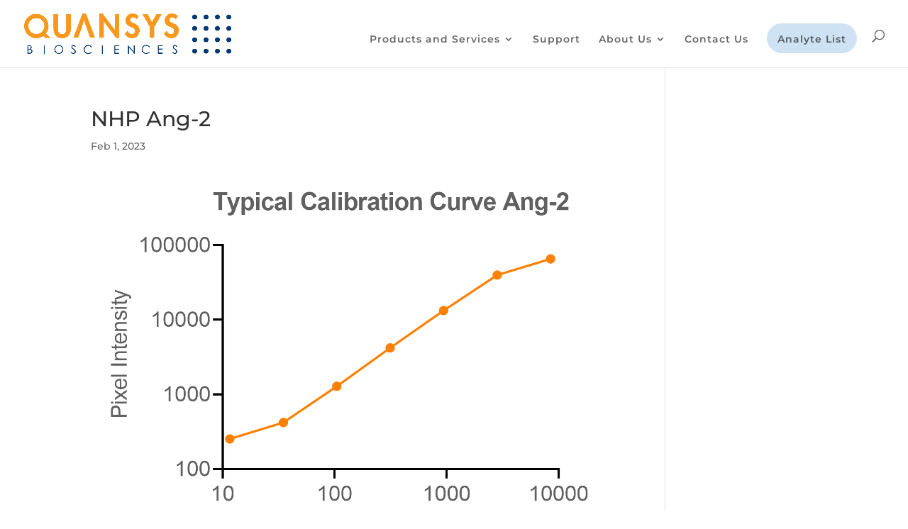

--- FILE ---
content_type: text/html; charset=utf-8
request_url: https://www.google.com/recaptcha/api2/anchor?ar=1&k=6LfYC8YqAAAAAK73m10o_U8kvcidwHDt5S_u_Yp9&co=aHR0cHM6Ly93d3cucXVhbnN5c2Jpby5jb206NDQz&hl=en&v=PoyoqOPhxBO7pBk68S4YbpHZ&size=invisible&anchor-ms=20000&execute-ms=30000&cb=baokmokfop9g
body_size: 48607
content:
<!DOCTYPE HTML><html dir="ltr" lang="en"><head><meta http-equiv="Content-Type" content="text/html; charset=UTF-8">
<meta http-equiv="X-UA-Compatible" content="IE=edge">
<title>reCAPTCHA</title>
<style type="text/css">
/* cyrillic-ext */
@font-face {
  font-family: 'Roboto';
  font-style: normal;
  font-weight: 400;
  font-stretch: 100%;
  src: url(//fonts.gstatic.com/s/roboto/v48/KFO7CnqEu92Fr1ME7kSn66aGLdTylUAMa3GUBHMdazTgWw.woff2) format('woff2');
  unicode-range: U+0460-052F, U+1C80-1C8A, U+20B4, U+2DE0-2DFF, U+A640-A69F, U+FE2E-FE2F;
}
/* cyrillic */
@font-face {
  font-family: 'Roboto';
  font-style: normal;
  font-weight: 400;
  font-stretch: 100%;
  src: url(//fonts.gstatic.com/s/roboto/v48/KFO7CnqEu92Fr1ME7kSn66aGLdTylUAMa3iUBHMdazTgWw.woff2) format('woff2');
  unicode-range: U+0301, U+0400-045F, U+0490-0491, U+04B0-04B1, U+2116;
}
/* greek-ext */
@font-face {
  font-family: 'Roboto';
  font-style: normal;
  font-weight: 400;
  font-stretch: 100%;
  src: url(//fonts.gstatic.com/s/roboto/v48/KFO7CnqEu92Fr1ME7kSn66aGLdTylUAMa3CUBHMdazTgWw.woff2) format('woff2');
  unicode-range: U+1F00-1FFF;
}
/* greek */
@font-face {
  font-family: 'Roboto';
  font-style: normal;
  font-weight: 400;
  font-stretch: 100%;
  src: url(//fonts.gstatic.com/s/roboto/v48/KFO7CnqEu92Fr1ME7kSn66aGLdTylUAMa3-UBHMdazTgWw.woff2) format('woff2');
  unicode-range: U+0370-0377, U+037A-037F, U+0384-038A, U+038C, U+038E-03A1, U+03A3-03FF;
}
/* math */
@font-face {
  font-family: 'Roboto';
  font-style: normal;
  font-weight: 400;
  font-stretch: 100%;
  src: url(//fonts.gstatic.com/s/roboto/v48/KFO7CnqEu92Fr1ME7kSn66aGLdTylUAMawCUBHMdazTgWw.woff2) format('woff2');
  unicode-range: U+0302-0303, U+0305, U+0307-0308, U+0310, U+0312, U+0315, U+031A, U+0326-0327, U+032C, U+032F-0330, U+0332-0333, U+0338, U+033A, U+0346, U+034D, U+0391-03A1, U+03A3-03A9, U+03B1-03C9, U+03D1, U+03D5-03D6, U+03F0-03F1, U+03F4-03F5, U+2016-2017, U+2034-2038, U+203C, U+2040, U+2043, U+2047, U+2050, U+2057, U+205F, U+2070-2071, U+2074-208E, U+2090-209C, U+20D0-20DC, U+20E1, U+20E5-20EF, U+2100-2112, U+2114-2115, U+2117-2121, U+2123-214F, U+2190, U+2192, U+2194-21AE, U+21B0-21E5, U+21F1-21F2, U+21F4-2211, U+2213-2214, U+2216-22FF, U+2308-230B, U+2310, U+2319, U+231C-2321, U+2336-237A, U+237C, U+2395, U+239B-23B7, U+23D0, U+23DC-23E1, U+2474-2475, U+25AF, U+25B3, U+25B7, U+25BD, U+25C1, U+25CA, U+25CC, U+25FB, U+266D-266F, U+27C0-27FF, U+2900-2AFF, U+2B0E-2B11, U+2B30-2B4C, U+2BFE, U+3030, U+FF5B, U+FF5D, U+1D400-1D7FF, U+1EE00-1EEFF;
}
/* symbols */
@font-face {
  font-family: 'Roboto';
  font-style: normal;
  font-weight: 400;
  font-stretch: 100%;
  src: url(//fonts.gstatic.com/s/roboto/v48/KFO7CnqEu92Fr1ME7kSn66aGLdTylUAMaxKUBHMdazTgWw.woff2) format('woff2');
  unicode-range: U+0001-000C, U+000E-001F, U+007F-009F, U+20DD-20E0, U+20E2-20E4, U+2150-218F, U+2190, U+2192, U+2194-2199, U+21AF, U+21E6-21F0, U+21F3, U+2218-2219, U+2299, U+22C4-22C6, U+2300-243F, U+2440-244A, U+2460-24FF, U+25A0-27BF, U+2800-28FF, U+2921-2922, U+2981, U+29BF, U+29EB, U+2B00-2BFF, U+4DC0-4DFF, U+FFF9-FFFB, U+10140-1018E, U+10190-1019C, U+101A0, U+101D0-101FD, U+102E0-102FB, U+10E60-10E7E, U+1D2C0-1D2D3, U+1D2E0-1D37F, U+1F000-1F0FF, U+1F100-1F1AD, U+1F1E6-1F1FF, U+1F30D-1F30F, U+1F315, U+1F31C, U+1F31E, U+1F320-1F32C, U+1F336, U+1F378, U+1F37D, U+1F382, U+1F393-1F39F, U+1F3A7-1F3A8, U+1F3AC-1F3AF, U+1F3C2, U+1F3C4-1F3C6, U+1F3CA-1F3CE, U+1F3D4-1F3E0, U+1F3ED, U+1F3F1-1F3F3, U+1F3F5-1F3F7, U+1F408, U+1F415, U+1F41F, U+1F426, U+1F43F, U+1F441-1F442, U+1F444, U+1F446-1F449, U+1F44C-1F44E, U+1F453, U+1F46A, U+1F47D, U+1F4A3, U+1F4B0, U+1F4B3, U+1F4B9, U+1F4BB, U+1F4BF, U+1F4C8-1F4CB, U+1F4D6, U+1F4DA, U+1F4DF, U+1F4E3-1F4E6, U+1F4EA-1F4ED, U+1F4F7, U+1F4F9-1F4FB, U+1F4FD-1F4FE, U+1F503, U+1F507-1F50B, U+1F50D, U+1F512-1F513, U+1F53E-1F54A, U+1F54F-1F5FA, U+1F610, U+1F650-1F67F, U+1F687, U+1F68D, U+1F691, U+1F694, U+1F698, U+1F6AD, U+1F6B2, U+1F6B9-1F6BA, U+1F6BC, U+1F6C6-1F6CF, U+1F6D3-1F6D7, U+1F6E0-1F6EA, U+1F6F0-1F6F3, U+1F6F7-1F6FC, U+1F700-1F7FF, U+1F800-1F80B, U+1F810-1F847, U+1F850-1F859, U+1F860-1F887, U+1F890-1F8AD, U+1F8B0-1F8BB, U+1F8C0-1F8C1, U+1F900-1F90B, U+1F93B, U+1F946, U+1F984, U+1F996, U+1F9E9, U+1FA00-1FA6F, U+1FA70-1FA7C, U+1FA80-1FA89, U+1FA8F-1FAC6, U+1FACE-1FADC, U+1FADF-1FAE9, U+1FAF0-1FAF8, U+1FB00-1FBFF;
}
/* vietnamese */
@font-face {
  font-family: 'Roboto';
  font-style: normal;
  font-weight: 400;
  font-stretch: 100%;
  src: url(//fonts.gstatic.com/s/roboto/v48/KFO7CnqEu92Fr1ME7kSn66aGLdTylUAMa3OUBHMdazTgWw.woff2) format('woff2');
  unicode-range: U+0102-0103, U+0110-0111, U+0128-0129, U+0168-0169, U+01A0-01A1, U+01AF-01B0, U+0300-0301, U+0303-0304, U+0308-0309, U+0323, U+0329, U+1EA0-1EF9, U+20AB;
}
/* latin-ext */
@font-face {
  font-family: 'Roboto';
  font-style: normal;
  font-weight: 400;
  font-stretch: 100%;
  src: url(//fonts.gstatic.com/s/roboto/v48/KFO7CnqEu92Fr1ME7kSn66aGLdTylUAMa3KUBHMdazTgWw.woff2) format('woff2');
  unicode-range: U+0100-02BA, U+02BD-02C5, U+02C7-02CC, U+02CE-02D7, U+02DD-02FF, U+0304, U+0308, U+0329, U+1D00-1DBF, U+1E00-1E9F, U+1EF2-1EFF, U+2020, U+20A0-20AB, U+20AD-20C0, U+2113, U+2C60-2C7F, U+A720-A7FF;
}
/* latin */
@font-face {
  font-family: 'Roboto';
  font-style: normal;
  font-weight: 400;
  font-stretch: 100%;
  src: url(//fonts.gstatic.com/s/roboto/v48/KFO7CnqEu92Fr1ME7kSn66aGLdTylUAMa3yUBHMdazQ.woff2) format('woff2');
  unicode-range: U+0000-00FF, U+0131, U+0152-0153, U+02BB-02BC, U+02C6, U+02DA, U+02DC, U+0304, U+0308, U+0329, U+2000-206F, U+20AC, U+2122, U+2191, U+2193, U+2212, U+2215, U+FEFF, U+FFFD;
}
/* cyrillic-ext */
@font-face {
  font-family: 'Roboto';
  font-style: normal;
  font-weight: 500;
  font-stretch: 100%;
  src: url(//fonts.gstatic.com/s/roboto/v48/KFO7CnqEu92Fr1ME7kSn66aGLdTylUAMa3GUBHMdazTgWw.woff2) format('woff2');
  unicode-range: U+0460-052F, U+1C80-1C8A, U+20B4, U+2DE0-2DFF, U+A640-A69F, U+FE2E-FE2F;
}
/* cyrillic */
@font-face {
  font-family: 'Roboto';
  font-style: normal;
  font-weight: 500;
  font-stretch: 100%;
  src: url(//fonts.gstatic.com/s/roboto/v48/KFO7CnqEu92Fr1ME7kSn66aGLdTylUAMa3iUBHMdazTgWw.woff2) format('woff2');
  unicode-range: U+0301, U+0400-045F, U+0490-0491, U+04B0-04B1, U+2116;
}
/* greek-ext */
@font-face {
  font-family: 'Roboto';
  font-style: normal;
  font-weight: 500;
  font-stretch: 100%;
  src: url(//fonts.gstatic.com/s/roboto/v48/KFO7CnqEu92Fr1ME7kSn66aGLdTylUAMa3CUBHMdazTgWw.woff2) format('woff2');
  unicode-range: U+1F00-1FFF;
}
/* greek */
@font-face {
  font-family: 'Roboto';
  font-style: normal;
  font-weight: 500;
  font-stretch: 100%;
  src: url(//fonts.gstatic.com/s/roboto/v48/KFO7CnqEu92Fr1ME7kSn66aGLdTylUAMa3-UBHMdazTgWw.woff2) format('woff2');
  unicode-range: U+0370-0377, U+037A-037F, U+0384-038A, U+038C, U+038E-03A1, U+03A3-03FF;
}
/* math */
@font-face {
  font-family: 'Roboto';
  font-style: normal;
  font-weight: 500;
  font-stretch: 100%;
  src: url(//fonts.gstatic.com/s/roboto/v48/KFO7CnqEu92Fr1ME7kSn66aGLdTylUAMawCUBHMdazTgWw.woff2) format('woff2');
  unicode-range: U+0302-0303, U+0305, U+0307-0308, U+0310, U+0312, U+0315, U+031A, U+0326-0327, U+032C, U+032F-0330, U+0332-0333, U+0338, U+033A, U+0346, U+034D, U+0391-03A1, U+03A3-03A9, U+03B1-03C9, U+03D1, U+03D5-03D6, U+03F0-03F1, U+03F4-03F5, U+2016-2017, U+2034-2038, U+203C, U+2040, U+2043, U+2047, U+2050, U+2057, U+205F, U+2070-2071, U+2074-208E, U+2090-209C, U+20D0-20DC, U+20E1, U+20E5-20EF, U+2100-2112, U+2114-2115, U+2117-2121, U+2123-214F, U+2190, U+2192, U+2194-21AE, U+21B0-21E5, U+21F1-21F2, U+21F4-2211, U+2213-2214, U+2216-22FF, U+2308-230B, U+2310, U+2319, U+231C-2321, U+2336-237A, U+237C, U+2395, U+239B-23B7, U+23D0, U+23DC-23E1, U+2474-2475, U+25AF, U+25B3, U+25B7, U+25BD, U+25C1, U+25CA, U+25CC, U+25FB, U+266D-266F, U+27C0-27FF, U+2900-2AFF, U+2B0E-2B11, U+2B30-2B4C, U+2BFE, U+3030, U+FF5B, U+FF5D, U+1D400-1D7FF, U+1EE00-1EEFF;
}
/* symbols */
@font-face {
  font-family: 'Roboto';
  font-style: normal;
  font-weight: 500;
  font-stretch: 100%;
  src: url(//fonts.gstatic.com/s/roboto/v48/KFO7CnqEu92Fr1ME7kSn66aGLdTylUAMaxKUBHMdazTgWw.woff2) format('woff2');
  unicode-range: U+0001-000C, U+000E-001F, U+007F-009F, U+20DD-20E0, U+20E2-20E4, U+2150-218F, U+2190, U+2192, U+2194-2199, U+21AF, U+21E6-21F0, U+21F3, U+2218-2219, U+2299, U+22C4-22C6, U+2300-243F, U+2440-244A, U+2460-24FF, U+25A0-27BF, U+2800-28FF, U+2921-2922, U+2981, U+29BF, U+29EB, U+2B00-2BFF, U+4DC0-4DFF, U+FFF9-FFFB, U+10140-1018E, U+10190-1019C, U+101A0, U+101D0-101FD, U+102E0-102FB, U+10E60-10E7E, U+1D2C0-1D2D3, U+1D2E0-1D37F, U+1F000-1F0FF, U+1F100-1F1AD, U+1F1E6-1F1FF, U+1F30D-1F30F, U+1F315, U+1F31C, U+1F31E, U+1F320-1F32C, U+1F336, U+1F378, U+1F37D, U+1F382, U+1F393-1F39F, U+1F3A7-1F3A8, U+1F3AC-1F3AF, U+1F3C2, U+1F3C4-1F3C6, U+1F3CA-1F3CE, U+1F3D4-1F3E0, U+1F3ED, U+1F3F1-1F3F3, U+1F3F5-1F3F7, U+1F408, U+1F415, U+1F41F, U+1F426, U+1F43F, U+1F441-1F442, U+1F444, U+1F446-1F449, U+1F44C-1F44E, U+1F453, U+1F46A, U+1F47D, U+1F4A3, U+1F4B0, U+1F4B3, U+1F4B9, U+1F4BB, U+1F4BF, U+1F4C8-1F4CB, U+1F4D6, U+1F4DA, U+1F4DF, U+1F4E3-1F4E6, U+1F4EA-1F4ED, U+1F4F7, U+1F4F9-1F4FB, U+1F4FD-1F4FE, U+1F503, U+1F507-1F50B, U+1F50D, U+1F512-1F513, U+1F53E-1F54A, U+1F54F-1F5FA, U+1F610, U+1F650-1F67F, U+1F687, U+1F68D, U+1F691, U+1F694, U+1F698, U+1F6AD, U+1F6B2, U+1F6B9-1F6BA, U+1F6BC, U+1F6C6-1F6CF, U+1F6D3-1F6D7, U+1F6E0-1F6EA, U+1F6F0-1F6F3, U+1F6F7-1F6FC, U+1F700-1F7FF, U+1F800-1F80B, U+1F810-1F847, U+1F850-1F859, U+1F860-1F887, U+1F890-1F8AD, U+1F8B0-1F8BB, U+1F8C0-1F8C1, U+1F900-1F90B, U+1F93B, U+1F946, U+1F984, U+1F996, U+1F9E9, U+1FA00-1FA6F, U+1FA70-1FA7C, U+1FA80-1FA89, U+1FA8F-1FAC6, U+1FACE-1FADC, U+1FADF-1FAE9, U+1FAF0-1FAF8, U+1FB00-1FBFF;
}
/* vietnamese */
@font-face {
  font-family: 'Roboto';
  font-style: normal;
  font-weight: 500;
  font-stretch: 100%;
  src: url(//fonts.gstatic.com/s/roboto/v48/KFO7CnqEu92Fr1ME7kSn66aGLdTylUAMa3OUBHMdazTgWw.woff2) format('woff2');
  unicode-range: U+0102-0103, U+0110-0111, U+0128-0129, U+0168-0169, U+01A0-01A1, U+01AF-01B0, U+0300-0301, U+0303-0304, U+0308-0309, U+0323, U+0329, U+1EA0-1EF9, U+20AB;
}
/* latin-ext */
@font-face {
  font-family: 'Roboto';
  font-style: normal;
  font-weight: 500;
  font-stretch: 100%;
  src: url(//fonts.gstatic.com/s/roboto/v48/KFO7CnqEu92Fr1ME7kSn66aGLdTylUAMa3KUBHMdazTgWw.woff2) format('woff2');
  unicode-range: U+0100-02BA, U+02BD-02C5, U+02C7-02CC, U+02CE-02D7, U+02DD-02FF, U+0304, U+0308, U+0329, U+1D00-1DBF, U+1E00-1E9F, U+1EF2-1EFF, U+2020, U+20A0-20AB, U+20AD-20C0, U+2113, U+2C60-2C7F, U+A720-A7FF;
}
/* latin */
@font-face {
  font-family: 'Roboto';
  font-style: normal;
  font-weight: 500;
  font-stretch: 100%;
  src: url(//fonts.gstatic.com/s/roboto/v48/KFO7CnqEu92Fr1ME7kSn66aGLdTylUAMa3yUBHMdazQ.woff2) format('woff2');
  unicode-range: U+0000-00FF, U+0131, U+0152-0153, U+02BB-02BC, U+02C6, U+02DA, U+02DC, U+0304, U+0308, U+0329, U+2000-206F, U+20AC, U+2122, U+2191, U+2193, U+2212, U+2215, U+FEFF, U+FFFD;
}
/* cyrillic-ext */
@font-face {
  font-family: 'Roboto';
  font-style: normal;
  font-weight: 900;
  font-stretch: 100%;
  src: url(//fonts.gstatic.com/s/roboto/v48/KFO7CnqEu92Fr1ME7kSn66aGLdTylUAMa3GUBHMdazTgWw.woff2) format('woff2');
  unicode-range: U+0460-052F, U+1C80-1C8A, U+20B4, U+2DE0-2DFF, U+A640-A69F, U+FE2E-FE2F;
}
/* cyrillic */
@font-face {
  font-family: 'Roboto';
  font-style: normal;
  font-weight: 900;
  font-stretch: 100%;
  src: url(//fonts.gstatic.com/s/roboto/v48/KFO7CnqEu92Fr1ME7kSn66aGLdTylUAMa3iUBHMdazTgWw.woff2) format('woff2');
  unicode-range: U+0301, U+0400-045F, U+0490-0491, U+04B0-04B1, U+2116;
}
/* greek-ext */
@font-face {
  font-family: 'Roboto';
  font-style: normal;
  font-weight: 900;
  font-stretch: 100%;
  src: url(//fonts.gstatic.com/s/roboto/v48/KFO7CnqEu92Fr1ME7kSn66aGLdTylUAMa3CUBHMdazTgWw.woff2) format('woff2');
  unicode-range: U+1F00-1FFF;
}
/* greek */
@font-face {
  font-family: 'Roboto';
  font-style: normal;
  font-weight: 900;
  font-stretch: 100%;
  src: url(//fonts.gstatic.com/s/roboto/v48/KFO7CnqEu92Fr1ME7kSn66aGLdTylUAMa3-UBHMdazTgWw.woff2) format('woff2');
  unicode-range: U+0370-0377, U+037A-037F, U+0384-038A, U+038C, U+038E-03A1, U+03A3-03FF;
}
/* math */
@font-face {
  font-family: 'Roboto';
  font-style: normal;
  font-weight: 900;
  font-stretch: 100%;
  src: url(//fonts.gstatic.com/s/roboto/v48/KFO7CnqEu92Fr1ME7kSn66aGLdTylUAMawCUBHMdazTgWw.woff2) format('woff2');
  unicode-range: U+0302-0303, U+0305, U+0307-0308, U+0310, U+0312, U+0315, U+031A, U+0326-0327, U+032C, U+032F-0330, U+0332-0333, U+0338, U+033A, U+0346, U+034D, U+0391-03A1, U+03A3-03A9, U+03B1-03C9, U+03D1, U+03D5-03D6, U+03F0-03F1, U+03F4-03F5, U+2016-2017, U+2034-2038, U+203C, U+2040, U+2043, U+2047, U+2050, U+2057, U+205F, U+2070-2071, U+2074-208E, U+2090-209C, U+20D0-20DC, U+20E1, U+20E5-20EF, U+2100-2112, U+2114-2115, U+2117-2121, U+2123-214F, U+2190, U+2192, U+2194-21AE, U+21B0-21E5, U+21F1-21F2, U+21F4-2211, U+2213-2214, U+2216-22FF, U+2308-230B, U+2310, U+2319, U+231C-2321, U+2336-237A, U+237C, U+2395, U+239B-23B7, U+23D0, U+23DC-23E1, U+2474-2475, U+25AF, U+25B3, U+25B7, U+25BD, U+25C1, U+25CA, U+25CC, U+25FB, U+266D-266F, U+27C0-27FF, U+2900-2AFF, U+2B0E-2B11, U+2B30-2B4C, U+2BFE, U+3030, U+FF5B, U+FF5D, U+1D400-1D7FF, U+1EE00-1EEFF;
}
/* symbols */
@font-face {
  font-family: 'Roboto';
  font-style: normal;
  font-weight: 900;
  font-stretch: 100%;
  src: url(//fonts.gstatic.com/s/roboto/v48/KFO7CnqEu92Fr1ME7kSn66aGLdTylUAMaxKUBHMdazTgWw.woff2) format('woff2');
  unicode-range: U+0001-000C, U+000E-001F, U+007F-009F, U+20DD-20E0, U+20E2-20E4, U+2150-218F, U+2190, U+2192, U+2194-2199, U+21AF, U+21E6-21F0, U+21F3, U+2218-2219, U+2299, U+22C4-22C6, U+2300-243F, U+2440-244A, U+2460-24FF, U+25A0-27BF, U+2800-28FF, U+2921-2922, U+2981, U+29BF, U+29EB, U+2B00-2BFF, U+4DC0-4DFF, U+FFF9-FFFB, U+10140-1018E, U+10190-1019C, U+101A0, U+101D0-101FD, U+102E0-102FB, U+10E60-10E7E, U+1D2C0-1D2D3, U+1D2E0-1D37F, U+1F000-1F0FF, U+1F100-1F1AD, U+1F1E6-1F1FF, U+1F30D-1F30F, U+1F315, U+1F31C, U+1F31E, U+1F320-1F32C, U+1F336, U+1F378, U+1F37D, U+1F382, U+1F393-1F39F, U+1F3A7-1F3A8, U+1F3AC-1F3AF, U+1F3C2, U+1F3C4-1F3C6, U+1F3CA-1F3CE, U+1F3D4-1F3E0, U+1F3ED, U+1F3F1-1F3F3, U+1F3F5-1F3F7, U+1F408, U+1F415, U+1F41F, U+1F426, U+1F43F, U+1F441-1F442, U+1F444, U+1F446-1F449, U+1F44C-1F44E, U+1F453, U+1F46A, U+1F47D, U+1F4A3, U+1F4B0, U+1F4B3, U+1F4B9, U+1F4BB, U+1F4BF, U+1F4C8-1F4CB, U+1F4D6, U+1F4DA, U+1F4DF, U+1F4E3-1F4E6, U+1F4EA-1F4ED, U+1F4F7, U+1F4F9-1F4FB, U+1F4FD-1F4FE, U+1F503, U+1F507-1F50B, U+1F50D, U+1F512-1F513, U+1F53E-1F54A, U+1F54F-1F5FA, U+1F610, U+1F650-1F67F, U+1F687, U+1F68D, U+1F691, U+1F694, U+1F698, U+1F6AD, U+1F6B2, U+1F6B9-1F6BA, U+1F6BC, U+1F6C6-1F6CF, U+1F6D3-1F6D7, U+1F6E0-1F6EA, U+1F6F0-1F6F3, U+1F6F7-1F6FC, U+1F700-1F7FF, U+1F800-1F80B, U+1F810-1F847, U+1F850-1F859, U+1F860-1F887, U+1F890-1F8AD, U+1F8B0-1F8BB, U+1F8C0-1F8C1, U+1F900-1F90B, U+1F93B, U+1F946, U+1F984, U+1F996, U+1F9E9, U+1FA00-1FA6F, U+1FA70-1FA7C, U+1FA80-1FA89, U+1FA8F-1FAC6, U+1FACE-1FADC, U+1FADF-1FAE9, U+1FAF0-1FAF8, U+1FB00-1FBFF;
}
/* vietnamese */
@font-face {
  font-family: 'Roboto';
  font-style: normal;
  font-weight: 900;
  font-stretch: 100%;
  src: url(//fonts.gstatic.com/s/roboto/v48/KFO7CnqEu92Fr1ME7kSn66aGLdTylUAMa3OUBHMdazTgWw.woff2) format('woff2');
  unicode-range: U+0102-0103, U+0110-0111, U+0128-0129, U+0168-0169, U+01A0-01A1, U+01AF-01B0, U+0300-0301, U+0303-0304, U+0308-0309, U+0323, U+0329, U+1EA0-1EF9, U+20AB;
}
/* latin-ext */
@font-face {
  font-family: 'Roboto';
  font-style: normal;
  font-weight: 900;
  font-stretch: 100%;
  src: url(//fonts.gstatic.com/s/roboto/v48/KFO7CnqEu92Fr1ME7kSn66aGLdTylUAMa3KUBHMdazTgWw.woff2) format('woff2');
  unicode-range: U+0100-02BA, U+02BD-02C5, U+02C7-02CC, U+02CE-02D7, U+02DD-02FF, U+0304, U+0308, U+0329, U+1D00-1DBF, U+1E00-1E9F, U+1EF2-1EFF, U+2020, U+20A0-20AB, U+20AD-20C0, U+2113, U+2C60-2C7F, U+A720-A7FF;
}
/* latin */
@font-face {
  font-family: 'Roboto';
  font-style: normal;
  font-weight: 900;
  font-stretch: 100%;
  src: url(//fonts.gstatic.com/s/roboto/v48/KFO7CnqEu92Fr1ME7kSn66aGLdTylUAMa3yUBHMdazQ.woff2) format('woff2');
  unicode-range: U+0000-00FF, U+0131, U+0152-0153, U+02BB-02BC, U+02C6, U+02DA, U+02DC, U+0304, U+0308, U+0329, U+2000-206F, U+20AC, U+2122, U+2191, U+2193, U+2212, U+2215, U+FEFF, U+FFFD;
}

</style>
<link rel="stylesheet" type="text/css" href="https://www.gstatic.com/recaptcha/releases/PoyoqOPhxBO7pBk68S4YbpHZ/styles__ltr.css">
<script nonce="WcZgKEslZ9UhHh0O7NQRnQ" type="text/javascript">window['__recaptcha_api'] = 'https://www.google.com/recaptcha/api2/';</script>
<script type="text/javascript" src="https://www.gstatic.com/recaptcha/releases/PoyoqOPhxBO7pBk68S4YbpHZ/recaptcha__en.js" nonce="WcZgKEslZ9UhHh0O7NQRnQ">
      
    </script></head>
<body><div id="rc-anchor-alert" class="rc-anchor-alert"></div>
<input type="hidden" id="recaptcha-token" value="[base64]">
<script type="text/javascript" nonce="WcZgKEslZ9UhHh0O7NQRnQ">
      recaptcha.anchor.Main.init("[\x22ainput\x22,[\x22bgdata\x22,\x22\x22,\[base64]/[base64]/MjU1Ong/[base64]/[base64]/[base64]/[base64]/[base64]/[base64]/[base64]/[base64]/[base64]/[base64]/[base64]/[base64]/[base64]/[base64]/[base64]\\u003d\x22,\[base64]\x22,\[base64]/DkwIKP8OCGVvCjn7DmVw9GMKXIwsdw7txLitbA8OhwpXCtcKeVcKqw5vDt0oEwqQfwojClhnDvsOuwppiwrDDnwzDgxTDhll8XsOgP0rCtzTDjz/Cj8O0w7ghw6jCpcOWOgTDviVMw554S8KVGFjDuz0Cb3TDm8KUXUxQwqtSw4tzwoolwpVkSsKCFMOMw74NwpQqM8KVbMOVwoY/w6HDt1xlwpxdwrbDo8Kkw7DCnSt7w4DCmcOJPcKSw5jCjcOJw6Y3cCk9JsOVUsOvIg0TwoQ7N8O0wqHDiTsqCQvCo8K4wqBYHsKkcm7Du8KKHHxkwqx7w43DnlTChl1eFhrCsMKaNcKKwqsWdARHIR4uacK6w7lbCcOLLcKJejxaw77DpcKVwrYIJF7Crh/[base64]/CnD7Ci8K+KxbDuxnDs314w4/DgQkowqMvw4zDt03Ds19fVFPCqF0ewpTDilTDgcOGe1vDiXRIwrp8KUnCrsKww65dw5TCiBYgIC8JwokOa8ONEVnCtMO2w7IVdsKAFMKGw4Uewrpewrdew6bCvcKDTjfCrh7Co8OuT8K2w78fw5DCgsOFw7vDpAjChVLDvS0uOcKxwp4lwo43w51CcMOIScO4wp/DrcObQh/CpmXDi8Opw6vCqGbCocKfwpJFwqVlwpshwotxc8OBU1zCiMOta299NMK1w5VYf1MFw5EwwqLDlUVde8OswoY7w5dOJ8ORVcK0woPDgsK0WFXCpyzCuHTDhcOoDsKQwoETNzTCshTCksOFwobCpsKtw6bCrn7CjsO2wp3Dg8OtwpLCq8OoP8KZYEADDCPCpcOXw6/DrRJrWgxSPsOCPRQGwrHDhzLDqcOmwpjDp8Ovw5bDvhPDsisQw7XCgzLDl0sFw6rCjMKKWsKXw4LDmcOIw6sOwoVIw6vCi0kYw6NCw4d1QcKRwrLDoMOiKMK+wrDCnQnCscKZwr/CmMK/[base64]/Dp8OYwqQNcTAMKVcgFcKsw7bDjcKYwrzCjsONw7lrwps1akktfQjCohFjwpoiOMOVwrPCrAfDpMKqeDHCgcKVwoHClcObB8KPw47Do8ODw5jCkGvDkEEYwo/CtMOmw6UDw50dw5zCjsKWw4YXaMKgF8OYYcKfwpLDv3E9FXY3w5/ClAMwwrDCmcOww71ILMOQw4RVw6rCisKSwq5Lw7AtG1xrHsK/w593wrtJaX/DqMKqJDQVw7MzJWzCt8Ogw4NUQsOdwoXDol0PwqVyw4XCo2XDi0xww6nDlhscLmE0LWFJUcKmwoY0wq4JQcO6w7EkwqtXfC/CmcO6w7t2wphMO8ODw7XDqG0kwpHDgFHDuChqPEMbw5kCYsK8XcK6w7Yrw4kEEcKhw6zCrmvCqzLCqcO9w5DCpMOGNCzDgwDCgg5Qwqstw6hNBDorw7/DgMKJd1lKV8OPw5FcBVcNwpxwMRTCn15EQsOSw5UZwo1tEcOUaMKfezUIw7vCgy1WE1ITZsOew7Q1fcK3w6jCong3wqLDkcOpw6kVw5tpwo7CicK0wpDCn8OGDnfDlsKVwopkwpBZwqtPwqAsfcK1dMOvw4kOw7kfPFzCn2LCscK5ZcO/bDErwooResKdXFzCrzImG8OvN8KNCMKEacOFwp/Dv8OFw4LDk8K/fcOMLsKWw4XCtwclwrLDu2rDi8KXTRbCsmoaa8O2cMOZwprClzgNZcKlLMObwpsTScO/VQYyXDrCkg0KwpnDkMKdw6pjwqYuO14/[base64]/wpFLZGhZwqplUXrCksOawoPCgMKswqwjw5E+PHphIBJZZHd8w4ZjwrfCicKwwpnCjjDDuMKOw6XDo31rw7h8w6lbw7fDrgjDqsKmw4DChMOOw4zCsSc7ZcKZesKww7dsU8K8wpDDvsOLFcOBRMKxwrXCq0ELw4kOw7HDocKJAMO/NkzCpcOjwr1kw5/[base64]/Ct0TDrxrCgHc9w4oOLkFewq3Djx3CiMOFw6fCkgHDo8OhCMOpPMK6w7QCZmdfw6dzwqxiSxbCplrCg0jDi2/CvjLDvcKmEMObw5kKwqrDkUzDqcKxwrJ/wqHCuMOJKF4MD8KDG8KAwpofwoQfw4QAG2DDoT/Cj8OgcAzCncO+Sw9iwr9tUMKbw4UFw7A4XmQWw67DmTHDoxPCrMOGO8KAKzvDgRlEB8KbwrnDqcKwwonCgio1FxzDizXCsMODw5HDiRXCqjPClcKJHDXDtHDDvXXDkiDDomvDjsKtwpQQScK/X3nDrSxZDGbCpcOcw48cwoUUYMOzwoddwpzCosOpw70uwqnDgsK/w6/CtX3DuBQxw7/[base64]/[base64]/DkMK3wpIdCClhwrp+LT7CnzrCoEPCtDVJwr41asKywq7Dhjx1w6VILGPDow7CgsKiAW11w6Y1ZsKEwq8XB8K/w6AQKVPChGzDgAZzwqvDmMO4w7EEw7dTKFXDjMOxwoLDqhEVw5fDjA/[base64]/CnMOHa8KkIMOJNcKFJsOKd3gRwqI0W2Q/JTDCi3FKw5LDr3huwqFsNw51acOIXMKEwqM3KsKzExQjwp4DVMOBw4MAQ8Otw6dvw4AhJj/Cs8Ovw7xnbMKHw7VyWsOIRT/ClX3CmW3Dni7DkSnCnQ9+ccOnb8Oow6U/Cy4nNsKCwr7ClzYVU8Oqw71LA8KoF8OiwpEowqR5wqQdw7fDlErCvcKjV8KCFMOUJS/[base64]/DiHvCsC5Kw7w/[base64]/[base64]/wp4OHljDpcOrCkXDvmNzZ8KbGXXDpH3CrFbDmRZUF8KCKcO2wq/DuMK6wp/DkcKvQsKOwr7CuWvDqkzDqwV6wpxnw6JFwr4qIcKXw6HDkcKSCsK6wpjDmSXCisO4Y8Olwo/CocOxw7vDmcKxw4xvwr0Nw7JSQg/CvALDnXUNDMKAUsKEacKYw6bDnjdow5t/Wz/CqTQAw6EeIxjDrMKxwofDu8K8wpjDmQdHw4HDosOtKMOvwox8w7ptH8KFw7pJKcKnwrrDrwHCncK4w5HDhBEVPcKVwqZBMS7DvMOJDF/DocKJHkZ3dirDjWPCuXBkw5wjV8KaXcOrw4/CmcOoIxrDpcOjw5bCm8Ohw6lewqUGdcKrwpLDh8Kbw5rCgxfCicKLA19FC1LCgcOlwpYTWh9JwojCp2dURcOzw54qEMOxcVLCkj/[base64]/Cr8OJbsOvw43DtMOkN8OBw4h/w4zCqsOfw4omw7ATIMKxCClmw6Nsf8O0w4VgwowJw6jDuMKMwojCmVDCucKjVcK0GVtUXUpRRMOvQcK+w5Jnw4PCvMOUwpDCoMOXworCm14KRRFjRwlWSF5Bw7TCqsKUU8OMVD/CoUDDi8ObwpTCoBnDucKpwq53EjnDqyNrwpN8e8O6w7kswqplLWDDncO3K8OBwoBjbS8fw6LCpMOrOQ/CgMOYw67DgErDhMKXA3E7wphkw6AWTMOkwq1nSnPDhzIuw7YNa8OXeiXDogDCuxXCtlZdMcKrNcKKL8OwJMOHbcOdw6YlHF5+FSPCq8ObRivDgsK1woTDnB/[base64]/ckPDlhLDgcKSw6PCr8KhXcKGb2ZgPADDhMKMPzrDoUoGw5/Crmp8w7cLBFBmb3ZKwqLCg8OXBAc/w4rCrlcYwo0YwrDCrcKASw7CjcKjwoTCoG/DlSttw4jClMKuJ8KDwpXCm8Otw5BBw4JhKMOHVcKxPcOJwqDCpsKtw77DnGnCpDLDgsO2TsK8wq3DtsKEVsORwo8lWSTCqDHDnGd1wrHCuDdWwozDr8KNCMKLY8KJHCDDinbCtsOdFsOJwqVvw4nCtMKdwpfCtiUyRMKRPnbCjynCl2DDnTfCuX0dw7QWNcOiwo/DnsKuwqAVQ0nDpQ5NLXfCkcO5fsKfeT5Hw5USAcOFdcODw4nCg8O3FwvDjcKiworDkzlgwqTCkcKROcOqa8OvFhPCgcO1UcO9cC8Aw6EzwqbClsO6AMObOcOGwrLCmCTChQ4Hw7nDnwPDkC15wrTCmiUmw4N/U00cw4QBw4kTIhrDgRrCqMKgwrHCikPCh8O5aMOrEFwzK8KFIMKBwoXDqH3CoMOIE8KACBfCncKVwoDDpMK3Kx/CosOaZcK1wp8Zwq7DkcOhwpbCvcKCYi7CgEXCscKmw60HwqzCq8K0GBwWEjdiw6rColBuFSrCinU2wo/Do8KQw7QaT8Oxw7JcwplNwplEFgTDnsO0w61SK8OWwpQWesOBwrdbwpXDl39uFcKswp/CpMOrwoJwwr/DqTnDgFkNVBspBxbDg8K1w44eeUs+wqnDoMK+w7bDvW7Cj8OjBmZlwrbDmUEKGsK2wrXCpcOEbcOdMcOCwprCpgx0NUzDphrDgMO4wr7DnXvCk8OUIT/CscKbw549UinCkmnDiibDmi/CvQU5w7bDtUZ2c305csKzbjhFXWLCssOUXnYka8OtMMOZwoksw6YSVsKoQ3kVw7TCtcKVOzvDk8K2dsK3w4p9wr4ycA9ywqTCmh/[base64]/CqnTCv8KXwrhUw5dgZ8K+wqXCrRnCk2PDkW7DiFTDoAHCmGPDui0wXFnCuXwGaRIHAcKqaB/Ci8OUwqfDjsK3wrJrw7I6w5HDh2/Cjj5GbsKLZUgqUlzCrcO1EEDCv8O5wovCvwMGDUrCsMKBwr1OUcObwpAfwqERJMO2Si4OGMO4w54wb318wrMUccOPwqkxwpFdPsOwTjbDiMOfw6k9w77CkcKOLsKfwrMMZ8KNTkXDn1vCh1rCp0lpw6orWQpcGj3Dnx4CZcOpwoN7w7LDpsOHwp/CuwsQF8OUG8OSc3QnOMO2w44rw7DCujNTwpUOwoxEwoDCmhxVFxtdNcK2wrTCqRrCuMKVwpDCpSPChXjDm2M+wrnDjiMEwqbCkzMHWcKuAmgza8KzU8KNWX/DvcKETcO4wpzDscOBCBRKw7dmbRItw50Awr3DlMOHwpnDrHPDu8OvwrQLRcO+TRjDnsOzRiR0w7zCvAXCr8KdH8OeBlteEQHDlMO/woTDoVDCsQLDl8Oiw6tHG8Kowp/[base64]/DscKtQMOTJ8Orw4BfIMOVw7YTw6vCosKZwo56w5xOw7XChydiTDXDhMOHYMKbwrXDp8KabcK2ZcODMEXDrsK+w6bCjRMmwo3DqcKuFcKaw5cpJcKqw5HCvgJ3PFhPwqUzVFDDqlZiw7rCjcKjwoQnwobDp8OMwrHClMKXF3LCpFrCgCfDpcO/w6dkTsK9QcK5wot+PjrCqELCpVwawpV1F2XCm8KJw6DDl0ssCglNwrMBwoogwp14GGnDsljDl3JFwohaw4wPw411w5bDiXnDvsKawrvDmsKJLmMMw7PDh1PDrsKDwozDrGXCm091UWZNwqzDqjPDnllmd8OCIMO6w6MYacOSw7bChsKtJ8OfL1d4GgEEQsKgRMK/wpRRG2vCiMOywq4MCD0Fw4IPDw7CgGbDjE47wo/[base64]/[base64]/DsxQCw4PCryvDo8KvSsKmwq9kwo/CucKzUMO5fsKOwpllZGfClzBQfcKffsOXFMKnwp0CCDbChsOvFsKew7HDgcO3wq8rHSN9w6nCrsKhE8K2w5coaUPCoA3CgMOYW8OBB2U6w6zDpMKowr0TS8OFw4NdN8Olw758JsKlw6VNfMK3Xh43wp5/w4PCocKswoPCp8K0V8OBwrrCg1FDwqXCiGnDpcKPeMK0csOmwpEGKsKbBMKEwq8la8Otw6DDm8KPaWYuw5FQFcKZwqZnw4lkwpjCiy3Cpn7Cu8OOw6XChcKJwqfCjyPCjMK1w7jCjsOpLcOYdGsfGkk0aVTClQd6wr7CnyHCvcOZeBwuZcKDVhHDghnCin/DrcO7KcOWVwjCscKqPiLCk8OGJ8OSaGfCtnjDuA7DjC1lNsKbw7B5w4DCvsKMw53CphHCmhFbFjkOBX5cDMKrA0Fuw63Dj8KVFCkqCsOwDztHwqrCssOdwrV3w5PDkXLDsBLCkcKDQWjDtHE3MHNSOHMMw5IPwpbCgCfCp8Kvwp/[base64]/QMKnRsOywqR6X8ORJAxhL8OwP8OCw4jDnSIcIEUJw4fDpsK8cAHDssKLw6HDrCPCs2bCkwHCtTkWwoTCu8KMw5/DgCkOOWpRwpFWfcKNwqAXw63DhSrDgw3DnA1MWB3DpcOyw47Dn8KyCHHDmCHCql3DhnPCiMKYfMO/[base64]/worCvcOpXQ0vw6I5STM9wocUG8KAw5B9woNowpgxWsKgCMKuwqZHcidUWizCjmFMA0jCq8KGUsKpYsOSAcKSWGVPw55AKiXDuFrCt8OPwojDl8Ocwp1BEX/DkMOcdQvDiRYeGAZYJMKPKMK+YsKvw7jChBTDvMOxw77DkkEfFwsQw4TDssKSDsOVRMK/[base64]/Cp8KqGTEUwrLDjUQ8NMONw4Aow7kEd8KLOzdIWXQ2w4hGwoLCohxVw5/CqcKEKEvDh8K/w6PDksO3wqzCmMK/wqBCwpl3w7nDh29xwq3CnHIOw73DjMKFwpNtw5rDkiMgwrbDiG7Cm8KVw5NVw4kAQcO+ACxDwrHDhBHCpnrDjVjDo3rDu8KCBnVzwoUjw4XCrDXCmsKvw5Umw5ZJJ8OiwrXDvMOcwq/CrCwyw5jDscOZEigjwq/CiHxqVkJTw5jCsUpITEbCrHvClE/Ch8K/wovCkGPCsk3DmMKaeUxAwrnCpsK0wrHDksKMAcK1woxtQgbDpTgowqTDgFdqf8KJSMO/fFLCvcOjBMOfScKRwq5Iw47Cl3PCh8KhcMOjSMOLwqEMLsODw7JzwqLDgMKAXUciIcKow5g+VsKNez/DocOfwp0OP8Onw4fDny3CoF1hwqMqwpYkRsOZWcOXHjXDiwNpZ8KNwofDtMKpw63DucKCw7zDgDHCpGXCgcK4wq7CnMKBw7XCryLDsMKzLsKsZ1LDrMOywpXDksOJwq/CgcOWwqo4bMKQwrFmcRUkwogwwr4fJcK+wonDuW3DusKXw67CscO7OV5Cwo0ywrPCkMKrwqN3OcKNAhrDjcOFwrrCjMOjwqTCjy/DuynCucOSw6rDkMOUwpkuwq5OMMO9wrIjwqpqbsO3wr0gXsKzw6Jba8ODwo5Ow4U3w7/DjT/[base64]/Ci2LDh8K4w5YdOyRNw68rfMKSesKtIDkNJR7DgyXCmMKqW8O7FMKOckvCpcKOM8ODQEjCuhvCvcKrdMOww6HDpGRXbkdsw4HDq8KpwpXDjcOuwoTDgsKzWyMpw4bDvG7CkMONwqRzY0TCj8OxCj08wr7DkMKTw6YCwqLCnhFzw40UwpBrdlXDtwcGwq/Dp8O/EMKGw7JpEjZDbTbDisKbN3fCosOuH0xFwofCrH97w67DpsOJccO3w4PCscO6fkwEEcKwwpsbXcOzaGE7G8O0w77DicOjw6nCqsK6GcOMwplsPcKUwpTDkDbDtMO+fEvDgBo5wo9nwr/CvsOOwrx7ZUvDtMOFLBpsZVxwwp3Dhn1yw5XCssK3YsOBEWtGw48dEsKww7nCksOKwr7Cp8OnXWd6BXBmB2M/[base64]/DssKXw5fCuWctw7LDj8OSU3TDlMOzFHDCmcOIKDTCkUYewqTCnH3Dmmd0wrFgasKPNEFnwrfCr8Kjw67DjsK2w4XDpTlMG8OGw7fCicKfKWRQw5zCuEZowprChGkWw7HDpMO2MmPDjV/CgsK4IWdNwpXCtcOHw4hwwrLCgMOww7low5LCscOENnFUfhsOKMKjw5XDn2UvwqUVNnzDl8ObSsOXEcO/UidowobDlxsCwpfCji7DpcOew7MrP8OcwqNiO8Krb8KTw6EGw47DkcKuBx3DlcKYw6/DrsKBw6vCv8KyQWAzw5UKbV/DkMKewrjCoMOlw6jChcO1wojCn3LDg0dOwqvCoMKiH1RXciHDlDFxwpzChsOdw57CqWrDpsKswpNfw47Cl8O0w75XU8Oswr3Cjx/DuDfDjmpacR3Cp3Bgcikkwpp4fcO0ei45egHDlsKdwpx7w4tXwovDhjjDkzvDpMKlwqvCm8KPwqIRDsOKZMO7CHZZEcOlw4XDqhUTA2XDk8KHeVTCqsKMw7MLw5vCpkrCgnfCpEnCo1fCm8O5aMK/VsKSNMOjBcKRJHYxw5s0wo5xZsODIsOQWRoKwrzCkMK2woTDlBRsw6slw47CqMK3wrEwZsO1w5zCoz7CkkPCgsKtw6pyEcOXwqcTw4XDrcKbwo7DuTvCgj1DDcO6wptdcMKkEcKyFwREfl5Fw43DtcKKR2YmdcOew7sHw4gRwpIQNAsWT2wIUsOSdsOVw6nDosKPw4/[base64]/[base64]/wpsswp3Dgl5ueMKawrR0wp3Ci8KRw4vDuicTwpPCrMK8wpJ2wrtaXMO/w7HCqMO7YsOQEcK0wr/CrcKhw7hGw5rCiMOaw55xeMKTbMO8KMOfw7/[base64]/DmAzDssOVXcOpIcOTLTZoLmAjw5AobWDCiMKAVmQYw4rDrFpjV8O3c2HDrQ3DjEt0IsOvGgDDh8OwwrTCt1sywo/DryRzDcOPBXsBDlzDpMKCwrNLWxzDr8Oxwr7CucKBw6FawovDqcKCw5PDl2PCscOHw7DDvRzCuMKZw5fDusO2Gk/DgsKIN8Ohw5NvaMK+EsO1TMKOIF4uwrM/C8KgO0bDukLDi1XCisOuWzPCg2fCgcOBwpHDpVTCgMO3wpVMOTQFwpJvw5k6wr3CnMK4D8K4dcKZD0zCn8KUYMOgSitswoPDhMKHwobDgcODw7DDhsKqw4U1wqzCq8OLDcO/NcO1w7NHwq0zwpY1D2nDsMO8aMO0w58Fw6JiwrxnKzJbw6FLw7Y+K8OpAUduwpvDqsO9w5jDpsK+SijDhHbCtg/[base64]/[base64]/XDzCssKswrQYwoETecOhLMKFLzZRKsOnwoRhwrNRw7/CosOKRsORFX7ChcOSKsK5wqTCrgRTw5TDl2/CpSvCncOJw7/[base64]/[base64]/w6kxw4ALdsKlaMKcwq1Bwoh/w6zCmXHDt0ctw4nDgTvCvFTDmhc4wr7DtsOlw6VzWl7Cok/CgcKdw5UDw4/[base64]/[base64]/DkhJUGsK0d8KidAbCo0BhwqETwpQraMO2wrDCoFnCtUReE8KjbcKNwqEUC04jG2MAZcKewqfCoB3DlMOqwrXCijNBBXI/YThCw7hcw4rDhF9PwqbDnwfCphbDr8OnPsOaG8ORwrh9QX/DtMKJFwvDh8OCwrLCjyDCsHdLwp7CjBlVwrrDoiLCjsKWw6FGwpTDqcOdw4lFwoUrwpZPw6UZMcKzFMO0EWPDm8KyEXYAZcKjw6Igw4PDlmHCrDhQw6HCrcOVwr5mHcKLAlfDl8O9FcOyWh7CqnXDnsK/TCVhKiTDhcOTe0PDgcO/wp7DolHDoSXCnsOAwq1mc2I8IsOqWWp0w6E2w5RNXMK/w4VicSXDrsKFw73CqsKEdcO0w54TWRLCiUrCg8KJYsOJw5HDv8KLwrzCocOswpXCtH9rwolfQW/Cn0VfemvDs2TCsMKow7fDnG0Rw6pRw5wdwroqSMKIFcO0EzjDjsK1w617Eg9df8OYCT4+csKhwoddNsOzJ8OYf8KddB/DsFlPM8KJw4d6woXCkMKawoPDgsKRZScsw6xlAsOvwqfDm8KAN8KiKsK+w6VDw61Wwp/DpnHDu8KsNUYidXXDiTnCk2IGQWU5dlrDiQjDj2TDksO9ejcBNMKlwrHDuHfDvE/[base64]/[base64]/DjG7DrsKqRcOawrPCkRNOwqvDgA5hcsKGV0Agwq1nw5oMw5h+wrFzW8OOCcOMWcOiWsKxFcOkw4/DnnXCkm7DkcKJwqfDr8KncUTDrk0awofDm8KJwoTCgcK8T2ZSwoMFw6nDmzkLOcOtw77DkQ8Twppyw5MURMKXwpbCs0Y1QmUQL8KgDcOswrAkOsOHWFDDrsOTPsONO8KXwrEqYsOaesKLw6pjU1jCgXbDh1lAw6BgcXjDisKVXsKmwqIZUMK2VMKVKnrDs8OVDsKvw5/Cg8K/FkVWwrFfwqXCrFlswp7DlSR/wqnDmcK0I3dNCR0GEsOGCl7DlzxNW01HBSTCjiPCvcOfQlwJw5k3E8OXIMKBRMOqwoxywqTDmVVVIiLCmw99dRlMw7B7fTLCusOHBU/[base64]/CgMK4w5MXE8OFHsO5w6s3w5zCmMKIwpl8ccOYcMOcIVfCn8Kxw5o2w5tREzdbTsKxw7k6w7ZvwrMIaMKywrkZw64YD8KmfMK0wr49wpbCkFnCtcOJw7vDisOkPT4fTcKucj/Cl8Kqw71CwrjClcOOL8K7wpzClsOGwqYlZ8Kyw4snGh3DjR8+UMKFwpXDvcObw50YTV/DnXjDkcOLVw3DpnR2GcKuMjzCnMOBf8OvQsOXwrRhYsORwoTCv8KNwr3Dgg1pFiXDl1o/w4Blw7UHYMKGw6DCssK4w5hjw4LCkXdew4LCpcK0w6nCqGJPw5dHwplsQcKuw47Cvi7Cqm3CrsOpZMK5w5vDhsKgEcKuwo3ChsOhwp4nwqFqVE/DqsK6ESQuwq/CkMONw5vDrcKQwp1LwonDuMOfwrAnw4TCqsKrwp/CnsOwbDEkUw3Dp8K9G8KeUDbDshkXFV/[base64]/DpsOew6MUw7bDocOgNcOIG31LwojCuw3DrXESwrHCvz9iwqjDvcK6M3oCNcO2BDlNe1DDj8KvYsKUwr7CncOzXkxgwoljAsOTC8KQE8KSJcOgLsKUwqnDkMO/UVvDiDZ9w5rCv8O/M8K3w7paw6rDmsOVHGxmEcOFw7/Cj8O9VFcpWMOnw5IlwrrCqSnCt8OowrYAcMKzQ8KjOMO+wpjDocOIVGQNw68Uw4ZcwpDCqHTDgcKNHMOQwrjCiCxdw7JGwqFQw45UwrjCvwbDg2/CvHdXwrjCo8ORwp/DkFHCsMOgw4fDjHnCqDHDpA/DjcOcTmjDhz3DpMOrwojCmMK7McKzYMKvEcOtLsOzw5fCj8OFwoXCiGUGLyImfWBVRMK0B8O6wqnDjMO1wp5JwqrDsmJoKMKTSzV/JsOHcE9Gw741w7EhMcKwdcO1CcKCTcOEF8KCw7wHYUHDlsOOw7Y9Q8KMwpBxw5vClCLCmMOFw7DDjsO2w6rCgcKyw7Msw4wLc8OWwrsQbg/[base64]/DhHULw5sqw6PCtcKePMKNw6zCqghDwqbCjMOtwpxSYBDChMOOQMKxwqnCpinCoho7woIcwokow6pMezDCi303wrjCrsKuRMKAXEjCssKrwoMZwqjDom5rwpdheCLCpXPCuB5OwoYnwp5Vw6p5Rl3CucK/w4U8Yw5MVFASQm1wTsOoZgQAw79Mw67CvcK3wqxKJkFkw60hOChZwoXDhcOTelPCtXQnD8OnV2AqdMOFw5XCm8ODwqUDEcK0d107KMKvUMO6wqwXfcKUTwTCg8KCwoPDjcOkCsOWQjbClMKWwqjDvBnDhcKlwqBPw6opw5zDgsK/wphKEG4iasK5w7wdw6HClCkpwoMmbcOcwqI1wpgKS8KXE8KiwoHDpsKYRcORwp0Pw4LDk8KbEC8IL8KTJgfCkcOSwrs4w7AUwqxDwoPDhsOHZcKPw7vCucKwwrgebHzCkMKIw43CqcKUBS5aw4vDl8KUP2TCiMOBwq7DssOhw4vCiMO+w5Ajw5/Ch8KiVMOqfcO6OxHDihfCqMK0SzHCssOgwrbDh8OQPVwbKVoAw6ZLwrhSw4dIwpJTFU7CjmjDpjzCmUY+VMOMFAEEw5J2wpHDiW/CmsOcw7Z3VMK2QTrDvjTCvcKec3TCsHzCkzk1W8KWcmU6SnDDs8OEw402woYtWcOYw7bCtETDrMO3w6gvwoPCsljDtDEDdzTCqn0MXsKNBcK+A8OmL8OpJ8O3Sn3DtsKEJ8Opw4PDvMK2PMKxw5dSAX/Cn3/DkwDCtMOrw7BxAmLCmA/CrnNcwrFjw45zw6pvbkx2wpk3KcOZw7ldwrNuOWbCjsKGw5PClcO6w6Y+bgLDkgIzRsO1SMOVwogvwqzCvsKGLsOXw5jCtmHCuzrDv0PCnGjCs8K/EkLCniRxZCfCgMO1wqHCoMKLwp/CpMOMw5nDnRpFOyFMworDqglFYU82BnAmWsO1wozChRAKwqnDsWlowoNpesOINsONwofCg8O9cCPDqcKSD3wmw4rDn8KNWX4Cw5FbLsO/wr3CosK0wqAlw5Imw4fCt8K8CsOzImwFbcOCwpUhwpXCncKoZMOYwr/DjmbDpsOrTcKsEMKpw59qw4fDoWh5w6rDusOWw5LCiH3CoMO/[base64]/[base64]/w6PCmQVowq/[base64]/NFAKw7Y6N8OCw6DDlXxTM8OLE8K/HsKhw73DtcO0AMKaAsK0w47CuQHDmFjCnRXDosKlwr/Ci8KDIUfDkkJ4f8OpwqfCmGd1RAc+R09SR8OUwo9MBjIuKGxsw7Iew5IpwrVXHcKGwrwuKMOuwqQnwrvDpsODBycLNUHCoAVhwqTCtMOTLXdQwqt2LsOKw6vColnDkGUUw5oTOMOjAsKUBhHDpx3DuMOOwr7DqcKZWTEgZnB+wogww6Miw4zDqMO/[base64]/Dnj3Dmnkvw5zDuFZzw6NywoPCjmnDvgdmT0TDgMOxXELDiCoIw73DgS/CnMO8XsKiFh95w7LDlGHCvFcCwpjCosOVG8OoCsOSw5XDssOzfH9MNkLCr8OEGjDDs8OBFsKKZcKtTSLCv0V6wpPDhRDCnlnDpDEcwr/DhcKywrvDrnt8WsO0w6MnCCIPwoJXw78sEsOow6V0w5cIKml9wrtvX8K0w4LDtsOMw64kCMOVw7bDjcOcwrwkESLCjsK6S8KHThzDgCAjwp/DtCbCnS1SwovDl8OGCcKWDDzCicK3w5UCB8Ojw5TDoTMJwrgcOMOpTMOSw77DgMOBF8KHwpFHFcOFIsOcTWxxwqrDrDjDqCbDlgTCmmHCnD9+OkQ/XwlbwpXDosOMwpFmVMKiTsKLw6TDuVjCo8KIwoUHNMKTXAxcw6k4w4gtFcOpGAZjw50ORcOua8OhVVrCm05tC8KzE3zCqwdmPMKrN8O7wooRSMOiScKhdsKYwpJuDx4KMh7Cm0vCkhDDq31xUgfDg8K1wrvDk8KBPR/Dvg/DicOHw7HDpzHDgcO3woh+XS/[base64]/WMOww7xpw6rDil3ClcK2wp3Do8OPQcOGQcOew7vDh8KgUMKwWcKpwqbDoHrDpHvCg1BVHw/DrMObwqnDvB/[base64]/DhsOxwqNEbcKIKsOjw50Twq/CrCPChsOow7fChsOQwrddw6zDq8KbUUgKwo3CsMKdw5Q6aMOTURdDw4QjTEfDj8OLw65kXcO4KyRRw7fCgXBjfWZMBsOSwpnDmVhAw4MkfsK3A8OewpPDnkjCgy7CnMK+ccOqTy/[base64]/SMOAWAbCmS9Ww4DDmMKkw5nDrBrCi8Kjw6dRJi/DrUlhwrlfS1fCnxXDmsO5WHxTVcKRPMKlwpHDp1tGw7zChGvCogzDnMO/wrMHWWLCn8OlQQF1wqYZwqMjw7LChMKNaQVjwp3CncKzw7AHTEPDksO7w77CpUFhw6XDjsK2fzhIYcOCCsOzwprDox3DrcKPw4LCpcOdMMOKacKDEcOiw6PCoW7DnkxBw4jCtR9OeW17wr4nTDcnwqnCl2XDt8K/PsO8VsONfsO3w7PDi8K5UsOywqjDu8OdZsOvw6nDv8KFOQrCkSrDpH/DihR7fSYVwpHDoQ/Co8OVwqTCk8ODwrZJGMKmwplDTBtxwrkqw5p9wpzDu1kWwpTCv0oWOcOTwqbCrMKFQUjCkMOiAsOvLsKHDjoIbWvCrMKYccKgwoldw6nCuloTwqgdw5fCmcOaZV5OLhtbwrjDvyfCnWPCrH/DmcOBO8KRwrXDqyLDvMK1ajbDnTdew4kVR8KPw7fDvcKbCcKcwovDv8KlJ1HCm2bDlD3CmnLCqiUOw5gca8OVasKAw4gNUcK0wrXCp8KGw5A3JU3DtcO7Hl9iEMOXfcO7TSTChm/Cl8OWw68PFkHCnhBvwqcbEsKzdkVVwobCocOUMMKQwrvClgNWAsKwelkWb8O1fhrDhMK/[base64]/wqg9wqNzE8K1w7HDssOKw5Nfw7wIdSIfVWTCvMKxLzDDucO6G8K2FzTDkcKZw7LCqsKJGMOPwppbXAkWwrPDpcOzRV/Ch8OYw57CgcOQwpwRPcKqWUUND0dwEMOmWcKLZcO6BznCpzvCu8O7w4VkVz/[base64]/DvcKTYjFuwpvDhcKMw5N/fRzDl8OdwrU2cMKXVjkPN8KINXtxw7p/I8O/NQlUOcKtwpdUP8KYFRXCvVclw605wr3DvMO5w4jCrV7Cn8KyZ8KawpPClMKpeAXDrsKUw5/ClD3CmicGwpTDplADwp1uQDPCkcKzwpvDh0TCh0vDgcKbwpMcwrwkw5Yaw7olwqPDiRoMIsOzNsOXw6jCtBRbw4d3w44+CMOkw6zCiznCl8KBEsOLfcKJwpPDr1TDrzt/wpLChsKPw7wPwr13w4rCrcOTMCXDjFBgLknCsGnCvQ7CtBNHIxjClsKBKRZ+wq/Ch1nCu8OoKMK/NEd5c8ONb8ONw5PCmFvClsKCCsOTw6fCusKrw7FFeX3CssK0wqIMw4vDvcKDTMKac8KWwpjDlsO5wpYQTsKqb8KHdcO7wqcQw7FdWQJRBw/ChcKFMkLDrMOYw41hwr/DpsKqYVrDim8pwrfCjAgQIm46ccKjXMOBHjFsw7jDuXxGw7rCmDV9JcKRMAjDgMO+wrgkwqx9wqwGw6HCssKWwqXDgG7CkElCw7FRRMO/[base64]/DrzkkTiHDqsOCU8O2MMOUwr3Djhp0YcOkwqQ5w77CsV5oYMKqwpYSw5DDrcKWw4gEwrQ9HgsLw6oJNxbCocKbw5AKw4vDuUMVwrQTEABsXwvCglA7wqnDmMKhacKDesOHUwXCh8KNw4jDtcKCw5pxwoBJET/CtCbDoxtjwoHDkXs2CmnDiEQne0M+w5TDucOuw6gzw77Cl8OsBsO8GMK/PMKqOEkHw5vDtWbCgT/[base64]/DlsKnwoHDtCwbd002w63DkcOEDGs+w51fFABmGRTDtj8/wqvCjsOOHAYTHGwDw47CoQ3CoDLCvsKaw7XDmCBOw71Aw6oEI8OPw4XDmFtBwpImQkVIw4A0AcK1OVXDhVgmw5cxw7LCkBBOKhMewro3FMOMPV1GasK1W8K1NE9Hw7jDp8KdwqdtGkfCohXCnU7DlntBOBfCgCzCpMKhIMKEwokfTXI/[base64]/DvXHDgCnCuUg2Dl12e8OKwpHCsBRZaMO8w7Vcwr3DnsO7wqtzw6ESRsOLGMKKeAvCv8K2w7FOBcKywoBMwpbCiArDhMOUJUvCrFgZPlbCvMOYb8OkwpgJw6vDk8O/w6HChsKwHcOLw4MLw7zCkWrCicOowp7Ci8OGwqRiw79tSUgXwoQaKMOmEMOCwqUuw5vCsMOaw71mMR7CqcOvw6bCtirDqMKhFMO1w7TDksOww4TDkcKiw7HDmGgiJVhjW8OwaSDDnS/[base64]/Dn8K7wrTDmBgITMKgw7vDlcKKDgk0KR7Cm8K+QSnDu8OsWsOzwqjCoRh5AsKLwoUmG8O9w7hvTcKXTcKqdVVfwpPCnsO2wrHCg3A/woRewqzCoALDs8KZVVBhw4lKw5pJGG/DoMOncmjChDQSwoZhw4sDU8OaEyoPw6TDtsK0OMKLwpVcwpBJeTUPXmzDsB8MPsOpaxnDs8OlW8K9bngUBcOCI8OYw6HDpizCn8OMwoIsw5VVIRl6w4fCq3cXHMOqwpsBwqDCt8OLEW85w6nDiBJewqHDiyV6OSzCpHHDv8OlQ0RRw4/DncOww793wpfDtWXCpVPCgHrDhlACDzHCscKPw59IdMKsNhlMw5xJw7kSwqPCqT8GQsKew7vDpMKWw73Cu8K/AsOvLcODW8KnZMKePcKWwo7DksOKOcK6OjI2w4nCtMKRRcKdZcOHGxrDrhnDosOtwozDnsKwPjR5wrHDksOXw6MkwonDmMOkw5fDusOGIg7DrA/CkzDDmwfCrcOxODXDoigNRsOVwpkMCcONGcOmw5kHwpHDqVHDn0Uiw6bCkcKCw6hXWcKvPxkfOsKRJVHCpCDDosO8bD0iQsKFYBsNwqNBSHPDnHcyC3TCo8Omw7UCbUTCmVXCm2LDjiklw4dtw4DCnsKkwozCscKJw5fCoFPDhcKOO0nCu8OSPMK/wpUHLsKILMOUw7U3wqgDER7CjiDDvFIBR8KPBUDCoC/Do3sqfglWw4Uiw5dGwr8hw7PDhEXDvMKPw6kBbcOQfh3Cq1ICwq3DqsKHbmVLMsOeBcOnXHXDu8KlETBFw5knaMKgXsO3I25FasOXw63DqgRpwpd2w7nCrmXCkUjCjQQpPFDCtsOMwr/Dt8OPRkvCgsOZVwxzM1Y8w7PCqcKEesKjF27Cs8OmMQhGHgYGw6M/fsKAwoLChMKHwoV6VMOxPW0OwpzCjz16WcK0wqrDnA0mVjY8w7vDm8KAcsOqw6vCojt7BMKBYVLDqGbCg0MHwrcbEsO1f8Olw4TCpB/DrnAZDsOVwoRgSMOVwrzDvcK0woJ8Nm8vwr3CtcKYSjMraj/[base64]/Dt8KLwoYFw7PCosKaWcO5asK9AcOsLw4mwrcfw6R6M8OXw58jXx3DicK1JcKYQgjChMK+wrPDrjnCr8KUw7AIw4U+woJ1w57CnwdmEMK7TRpkDMKmwqFEGyYWw4HCpBDCiWZqw7LDhmzDllLCpGhmw70kwrnDjFlUbELDsW/Ck8KZw7Vvw5tNM8Krw6zDt1jDoMKXwq9Rw5nCicOLw4vCmwbDksKIw7kWbcOQbyHCj8OFw4FYd2Nuw50aTcOxwpjCqXLDssOLw5bCkRHCn8Off07Dp1jCtCTCvTFtOsK0bMK/f8KTd8Kaw5pKS8K2SWx7woRNO8K9w5rDhCQRHnhfQVkjwpfDrcKzw6UrW8OoOQkbcxpdZ8KwIncGCyVlKSdUwpYeR8Ouwq0Mwr7CscOPwoRefSxlF8KMw5pVw7jDtMOkYcOZR8K/[base64]/DusKVWVPDpjTDscOTPSPCk1rDm8K9wpppS8OYGnNfw5Jlwq7CrsKHw6d5AycWw7HDp8KBJMOuwqLDl8Otwrh2wrERbwAT\x22],null,[\x22conf\x22,null,\x226LfYC8YqAAAAAK73m10o_U8kvcidwHDt5S_u_Yp9\x22,0,null,null,null,1,[21,125,63,73,95,87,41,43,42,83,102,105,109,121],[1017145,768],0,null,null,null,null,0,null,0,null,700,1,null,0,\[base64]/76lBhn6iwkZoQoZnOKMAhnM8xEZ\x22,0,0,null,null,1,null,0,0,null,null,null,0],\x22https://www.quansysbio.com:443\x22,null,[3,1,1],null,null,null,1,3600,[\x22https://www.google.com/intl/en/policies/privacy/\x22,\x22https://www.google.com/intl/en/policies/terms/\x22],\x22PvxxISdBZ68nOm249DWM3Kt0ETPE3xh4o9XCCWHCNjo\\u003d\x22,1,0,null,1,1768983687037,0,0,[71],null,[176,27],\x22RC-fplJRPC3TQlzHQ\x22,null,null,null,null,null,\x220dAFcWeA5z1JRDq_jlQkrKgm6AIGroE9Jt0LAEaNcBNWXboZcKWgAbGxDlml1dj71jyqYXqT5muIxOXr7spjutXSj_T4X75-FEKg\x22,1769066487046]");
    </script></body></html>

--- FILE ---
content_type: text/html; charset=utf-8
request_url: https://www.google.com/recaptcha/api2/aframe
body_size: -270
content:
<!DOCTYPE HTML><html><head><meta http-equiv="content-type" content="text/html; charset=UTF-8"></head><body><script nonce="k8rqHle65GzYX-Tw7Q24kw">/** Anti-fraud and anti-abuse applications only. See google.com/recaptcha */ try{var clients={'sodar':'https://pagead2.googlesyndication.com/pagead/sodar?'};window.addEventListener("message",function(a){try{if(a.source===window.parent){var b=JSON.parse(a.data);var c=clients[b['id']];if(c){var d=document.createElement('img');d.src=c+b['params']+'&rc='+(localStorage.getItem("rc::a")?sessionStorage.getItem("rc::b"):"");window.document.body.appendChild(d);sessionStorage.setItem("rc::e",parseInt(sessionStorage.getItem("rc::e")||0)+1);localStorage.setItem("rc::h",'1768980088920');}}}catch(b){}});window.parent.postMessage("_grecaptcha_ready", "*");}catch(b){}</script></body></html>